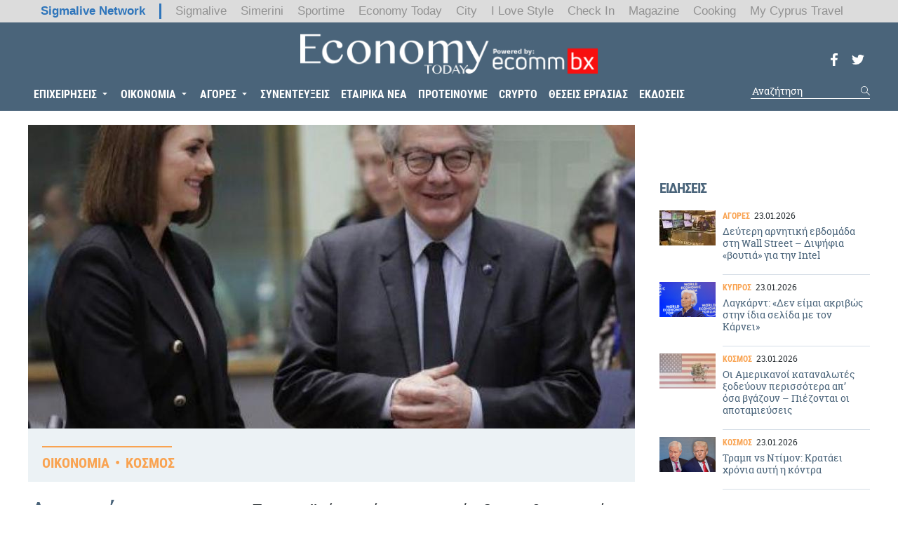

--- FILE ---
content_type: text/html; charset=utf-8
request_url: https://economytoday.sigmalive.com/oikonomia/kosmos/56262_antimetopi-me-tis-amerikanikes-epidotiseis-i-eyropi
body_size: 13919
content:
<!DOCTYPE html>
<html lang="en" dir="ltr">
<head profile="http://www.w3.org/1999/xhtml/vocab">
  <meta http-equiv="Content-Type" content="text/html; charset=utf-8" />
<meta name="description" content="Ευρωπαϊκό ταμείο για υποστήριξη της βιομηχανίας ζήτησε Ευρωπαίος Επίτροπος" />
<script type="application/ld+json">{"@type":"WebSite","@context":"http:\/\/schema.org","name":"Economy Today","url":"https:\/\/economytoday.sigmalive.com\/","potentialAction":{"@type":"SearchAction","target":"https:\/\/economytoday.sigmalive.com\/search\/{search_keyword}","query-input":"required name=search_keyword"}}</script><script data-schema="Organization" type="application/ld+json">{"@type":"Organization","@context":"http:\/\/schema.org","name":"Economy Today","url":"https:\/\/economytoday.sigmalive.com\/","logo":"https:\/\/economytoday.sigmalive.com\/sites\/default\/files\/economyecommfinal1.png","sameAs":["https:\/\/www.facebook.com\/economytodaycy\/","https:\/\/twitter.com\/EconomyTodayCY",null,""]}</script><meta name="publish-date" content="2022-12-04" />
<script type="application/ld+json">{"@context":"http:\/\/schema.org","@type":"NewsArticle","mainEntityOfPage":{"@type":"WebPage","@id":"https:\/\/google.com\/article"},"headline":"\u0391\u03bd\u03c4\u03b9\u03bc\u03ad\u03c4\u03c9\u03c0\u03b7 \u03bc\u03b5 \u03c4\u03b9\u03c2 \u03b1\u03bc\u03b5\u03c1\u03b9\u03ba\u03b1\u03bd\u03b9\u03ba\u03ad\u03c2 \u03b5\u03c0\u03b9\u03b4\u03bf\u03c4\u03ae\u03c3\u03b5\u03b9\u03c2 \u03b7 \u0395\u03c5\u03c1\u03ce\u03c0\u03b7 ","image":{"@type":"ImageObject","url":"https:\/\/economytoday.sigmalive.com\/sites\/default\/files\/styles\/ogimage_thumb\/public\/article\/2022\/12\/04\/epitropos.jpg?itok=PCt7XQwU","width":600,"height":315},"datePublished":"2022-12-04T12:39:20+02:00","dateModified":"2022-12-04T12:39:20+02:00","author":{"@type":"Person","name":"Capital Today Newsroom"},"publisher":{"@type":"Organization","name":"Economy Today","logo":{"@type":"ImageObject","url":"https:\/\/economytoday.sigmalive.com\/sites\/all\/themes\/capital\/images\/logo-sd-60.png","width":183,"height":60}},"description":"\u0395\u03c5\u03c1\u03c9\u03c0\u03b1\u03ca\u03ba\u03cc \u03c4\u03b1\u03bc\u03b5\u03af\u03bf \u03b3\u03b9\u03b1 \u03c5\u03c0\u03bf\u03c3\u03c4\u03ae\u03c1\u03b9\u03be\u03b7 \u03c4\u03b7\u03c2 \u03b2\u03b9\u03bf\u03bc\u03b7\u03c7\u03b1\u03bd\u03af\u03b1\u03c2 \u03b6\u03ae\u03c4\u03b7\u03c3\u03b5 \u0395\u03c5\u03c1\u03c9\u03c0\u03b1\u03af\u03bf\u03c2 \u0395\u03c0\u03af\u03c4\u03c1\u03bf\u03c0\u03bf\u03c2\r\n"}</script><script type="application/ld+json">{"@type":"BreadcrumbList","@context":"http:\/\/schema.org","itemListElement":[{"@type":"ListItem","position":1,"item":{"@id":"https:\/\/economytoday.sigmalive.com\/","name":"Economy Today"}},{"@type":"ListItem","position":2,"item":{"@id":"https:\/\/economytoday.sigmalive.com\/oikonomia","name":"\u039f\u03b9\u03ba\u03bf\u03bd\u03bf\u03bc\u03af\u03b1"}},{"@type":"ListItem","position":3,"item":{"@id":"https:\/\/economytoday.sigmalive.com\/oikonomia\/kosmos","name":"\u039a\u03cc\u03c3\u03bc\u03bf\u03c2"}}]}</script><link rel="canonical" href="/oikonomia/kosmos/56262_antimetopi-me-tis-amerikanikes-epidotiseis-i-eyropi" />
<link rel="shortlink" href="/node/56262" />
<link rel="shortcut icon" href="https://economytoday.sigmalive.com/sites/default/files/faviconet.png" type="image/png" />
<meta name="Generator" content="Drupal 7 (http://drupal.org)" />
<meta property="og:description" content="Ευρωπαϊκό ταμείο για υποστήριξη της βιομηχανίας ζήτησε Ευρωπαίος Επίτροπος" />
<meta property="og:url" content="https://economytoday.sigmalive.com/oikonomia/kosmos/56262_antimetopi-me-tis-amerikanikes-epidotiseis-i-eyropi" />
<meta property="og:type" content="article" />
<meta property="og:title" content="Αντιμέτωπη με τις αμερικανικές επιδοτήσεις η Ευρώπη" />
<meta property="og:image:width" content="1024" />
<meta property="og:image:height" content="512" />
<meta name="twitter:card" content="summary_large_image" />
<meta name="twitter:title" content="Αντιμέτωπη με τις αμερικανικές επιδοτήσεις η Ευρώπη" />
<meta property="og:site_name" content="Economy Today" />
<meta name="twitter:description" content="Ευρωπαϊκό ταμείο για υποστήριξη της βιομηχανίας ζήτησε Ευρωπαίος Επίτροπος" />
<meta property="og:image" content="https://economytoday.sigmalive.com/sites/default/files/styles/ogimage-thumb/public/article/2022/12/04/epitropos.jpg?itok=3odnr3LG" />
  <meta name="google-site-verification" content="BontUUdL2r8XfuRqUY9BQl5AH3_Kk8x0LmyIkmapC_Q" />
  <meta name="msvalidate.01" content="77D05165968066105B61E82B7971D506" />
  <meta name="viewport" content="width=device-width, user-scalable=0, initial-scale=1.0, minimum-scale=1.0, maximum-scale=1.0">
  <title>Αντιμέτωπη με τις αμερικανικές επιδοτήσεις η Ευρώπη  | Economy Today</title>
  <link type="text/css" rel="stylesheet" href="https://economytoday.sigmalive.com/sites/default/files/css/css_ITHjwSeqlWYK44AaooFiK8a-7w4BBq0qjYEZ4iSFz8Y.css" media="all" />
<style type="text/css" media="all">
<!--/*--><![CDATA[/*><!--*/
body.contextual-links-region{position:static;}

/*]]>*/-->
</style>
<link type="text/css" rel="stylesheet" href="https://economytoday.sigmalive.com/sites/default/files/css/css_Sw9YuMDjeXTkldmoIeQq91gMy9rQmAiBU4Ug087ARu4.css" media="all" />
<link type="text/css" rel="stylesheet" href="https://economytoday.sigmalive.com/sites/default/files/css/css_P9wnQ5rFzAQTZJthXz9Pt4foA4Phvp7pbRWdqnr6j_E.css" media="all" />
  <link rel="manifest" href="/manifest.json" />
  <script src="https://cdn.onesignal.com/sdks/OneSignalSDK.js" async=""></script>
  <script>
    var OneSignal = window.OneSignal || [];
    OneSignal.push(function() {
      OneSignal.init({
        appId: "dfabc1e6-aecf-438a-bf7d-dcabfdf4bfc3",
      });
    });
  </script>
  <script type="text/javascript">
    isMobile = false;
    if(/(android|bb\d+|meego).+mobile|avantgo|bada\/|blackberry|blazer|compal|elaine|fennec|hiptop|iemobile|ip(hone|od)|ipad|iris|kindle|Android|Silk|lge |maemo|midp|mmp|netfront|opera m(ob|in)i|palm( os)?|phone|p(ixi|re)\/|plucker|pocket|psp|series(4|6)0|symbian|treo|up\.(browser|link)|vodafone|wap|windows (ce|phone)|xda|xiino/i.test(navigator.userAgent)
      || /1207|6310|6590|3gso|4thp|50[1-6]i|770s|802s|a wa|abac|ac(er|oo|s\-)|ai(ko|rn)|al(av|ca|co)|amoi|an(ex|ny|yw)|aptu|ar(ch|go)|as(te|us)|attw|au(di|\-m|r |s )|avan|be(ck|ll|nq)|bi(lb|rd)|bl(ac|az)|br(e|v)w|bumb|bw\-(n|u)|c55\/|capi|ccwa|cdm\-|cell|chtm|cldc|cmd\-|co(mp|nd)|craw|da(it|ll|ng)|dbte|dc\-s|devi|dica|dmob|do(c|p)o|ds(12|\-d)|el(49|ai)|em(l2|ul)|er(ic|k0)|esl8|ez([4-7]0|os|wa|ze)|fetc|fly(\-|_)|g1 u|g560|gene|gf\-5|g\-mo|go(\.w|od)|gr(ad|un)|haie|hcit|hd\-(m|p|t)|hei\-|hi(pt|ta)|hp( i|ip)|hs\-c|ht(c(\-| |_|a|g|p|s|t)|tp)|hu(aw|tc)|i\-(20|go|ma)|i230|iac( |\-|\/)|ibro|idea|ig01|ikom|im1k|inno|ipaq|iris|ja(t|v)a|jbro|jemu|jigs|kddi|keji|kgt( |\/)|klon|kpt |kwc\-|kyo(c|k)|le(no|xi)|lg( g|\/(k|l|u)|50|54|\-[a-w])|libw|lynx|m1\-w|m3ga|m50\/|ma(te|ui|xo)|mc(01|21|ca)|m\-cr|me(rc|ri)|mi(o8|oa|ts)|mmef|mo(01|02|bi|de|do|t(\-| |o|v)|zz)|mt(50|p1|v )|mwbp|mywa|n10[0-2]|n20[2-3]|n30(0|2)|n50(0|2|5)|n7(0(0|1)|10)|ne((c|m)\-|on|tf|wf|wg|wt)|nok(6|i)|nzph|o2im|op(ti|wv)|oran|owg1|p800|pan(a|d|t)|pdxg|pg(13|\-([1-8]|c))|phil|pire|pl(ay|uc)|pn\-2|po(ck|rt|se)|prox|psio|pt\-g|qa\-a|qc(07|12|21|32|60|\-[2-7]|i\-)|qtek|r380|r600|raks|rim9|ro(ve|zo)|s55\/|sa(ge|ma|mm|ms|ny|va)|sc(01|h\-|oo|p\-)|sdk\/|se(c(\-|0|1)|47|mc|nd|ri)|sgh\-|shar|sie(\-|m)|sk\-0|sl(45|id)|sm(al|ar|b3|it|t5)|so(ft|ny)|sp(01|h\-|v\-|v )|sy(01|mb)|t2(18|50)|t6(00|10|18)|ta(gt|lk)|tcl\-|tdg\-|tel(i|m)|tim\-|t\-mo|to(pl|sh)|ts(70|m\-|m3|m5)|tx\-9|up(\.b|g1|si)|utst|v400|v750|veri|vi(rg|te)|vk(40|5[0-3]|\-v)|vm40|voda|vulc|vx(52|53|60|61|70|80|81|83|85|98)|w3c(\-| )|webc|whit|wi(g |nc|nw)|wmlb|wonu|x700|yas\-|your|zeto|zte\-/i.test(navigator.userAgent.substr(0,4))) {
      isMobile = true;
    }
  </script>
  <script async='async' src='https://www.googletagservices.com/tag/js/gpt.js'></script>
  <script>
    var googletag = googletag || {};
    googletag.cmd = googletag.cmd || [];

    googletag.cmd.push(function() {
      mapping_header_leaderboard = googletag.sizeMapping().
      addSize([0, 0], []).
      addSize([340, 200], [ [320, 50] ]).
      addSize([480, 200], [ [300, 250], [320, 50] ]).
      addSize([748, 200], [ [728, 90] ]).
      build();
      mapping_header_top = googletag.sizeMapping().
      addSize([0, 0], []).
      addSize([340, 200], [ [320, 50] ]).
      addSize([480, 200], [ [300, 250], [320, 50] ]).
      addSize([748, 200], [ [728, 90] ]).
      build();
      mapping_content_leaderboard = googletag.sizeMapping().
      addSize([0, 0], []).
      addSize([1040, 200], [245, 90]).
      build();
      mapping_skin = googletag.sizeMapping().
      addSize([0, 0], []).
      addSize([1280, 200], [1, 1]).
      build();

      skinSlot = googletag.defineSlot('/9520043/economy_today/economy_today_skins', [1, 1], 'div-gpt-ad-1611564154437-0')
        .defineSizeMapping(mapping_skin)
        .addService(googletag.pubads());
      googletag.defineSlot('/9520043/economy_today/economy_today_takeover', [1, 1], 'div-gpt-ad-1631209865053-0')
        .addService(googletag.pubads());
      catfish = googletag.defineSlot('/9520043/economy_today/economy_today_catfish', [300, 100], 'div-gpt-ad-1611396066567-0')
        .addService(googletag.pubads());
      googletag.defineSlot('/9520043/economy_today/economy_today_small_leaderboard', [245, 90], 'div-gpt-ad-1611564202875-0')
        .addService(googletag.pubads());

              googletag.defineSlot('/9520043/economy_today/economy_today_sidebar_a', [[300, 250], [300, 600]], 'div-gpt-ad-1630939732506-0')
          .addService(googletag.pubads());
        googletag.defineSlot('/9520043/economy_today/economy_today_sidebar_b', [[300, 250], [300, 600]], 'div-gpt-ad-1630939774989-0')
          .addService(googletag.pubads());
        googletag.defineSlot('/9520043/economy_today/economy_today_sidebar_c', [[300, 250], [300, 600]], 'div-gpt-ad-1630939682992-0')
          .addService(googletag.pubads());
      
      googletag.defineSlot('/9520043/economy_today/economy_today_top_leaderboard', [[300, 250], [728, 90], [320, 50]], 'div-gpt-ad-1611564646132-0')
        .defineSizeMapping(mapping_header_leaderboard)
        .addService(googletag.pubads());
      googletag.defineSlot('/9520043/economy_today/economy_today_sponsor_title', [240, 52], 'div-gpt-ad-1611564555968-0')
        .addService(googletag.pubads());

      googletag.defineSlot('/9520043/economy_today/economy_today_inside_menu_banner', [120, 60], 'div-gpt-ad-1611396180992-0')
        .addService(googletag.pubads());

                  googletag.defineSlot('/9520043/economy_today/economy_today_in_article', [300, 250], 'div-gpt-ad-1611396119932-0')
        .addService(googletag.pubads());
                  googletag.pubads().enableSingleRequest();
      googletag.pubads().collapseEmptyDivs(true);
      googletag.pubads().enableVideoAds();
      googletag.companionAds().setRefreshUnfilledSlots(true);

                  googletag.pubads().setTargeting('nid', ["56262"]);
            googletag.pubads().setTargeting('category', ["oikonomia","kosmos"]);
      
      googletag.pubads().disableInitialLoad();
      googletag.enableServices();

      googletag.pubads().addEventListener('slotRenderEnded', function(event) {
        if (event.slot === catfish && !event.isEmpty) {
          document.getElementById('js-catfish').className += ' catfish--active';
        }
      });
    });
  </script>
</head>
<body class="html not-front not-logged-in no-sidebars page-node page-node- page-node-56262 node-type-article" >
  <div id="div-gpt-ad-1611564154437-0" class="adv">
    <script>
      googletag.cmd.push(function() {
        googletag.display("div-gpt-ad-1611564154437-0");
      });
    </script>
  </div>
  <div id="div-gpt-ad-1631209865053-0" class="adv">
    <script>
      googletag.cmd.push(function() {
        googletag.display("div-gpt-ad-1631209865053-0");
      });
    </script>
  </div>
  <noscript><iframe src="https://www.googletagmanager.com/ns.html?id=GTM-WX8JML" height="0" width="0" style="display:none;visibility:hidden"></iframe></noscript>  <div id="page" class="page"> <header> <section class="header__top"><div class="network-strip network-bottom"><div class="main--centered network-top"><div class="network-strip-network-text"> <a href="http://www.sigmalivenetwork.com" target="_blank">Sigmalive Network</a></div><div class="network-strip-item-text"> <a href="http://www.sigmalive.com/" target="_blank">Sigmalive</a></div><div class="network-strip-item-text"> <a href="http://simerini.sigmalive.com/" target="_blank">Simerini</a></div><div class="network-strip-item-text"> <a href="http://sportime.sigmalive.com" target="_blank">Sportime</a></div><div class="network-strip-item-text"> <a href="https://economytoday.sigmalive.com" target="_blank">Economy Today</a></div><div class="network-strip-item-text"> <a href="http://city.sigmalive.com" target="_blank">City</a></div><div class="network-strip-item-text"> <a href="https://www.ilovestyle.com" target="_blank">I Love Style</a></div><div class="network-strip-item-text"> <a href="https://www.checkincyprus.com" target="_blank">Check In</a></div><div class="network-strip-item-text"> <a href="http://mag.sigmalive.com" target="_blank">Magazine</a></div><div class="network-strip-item-text"> <a href="http://cooking.sigmalive.com" target="_blank">Cooking</a></div><div class="network-strip-item-text"> <a href="https://mycyprustravel.com" target="_blank">My Cyprus Travel</a></div><div class="clear_both"></div></div></div> </section> <section class="header__ads"><div class="container"><div id="div-gpt-ad-1611564646132-0" class="adv">
<script>
googletag.cmd.push(function() {
googletag.display("div-gpt-ad-1611564646132-0");
});
</script>
</div><div id="div-gpt-ad-1611564202875-0" class="adv">
<script>
googletag.cmd.push(function() {
googletag.display("div-gpt-ad-1611564202875-0");
});
</script>
</div></div> </section> <section class="header__main"><div class="container clearfix"><div class="logo"> <a href="/" rel="home"><img src="/sites/all/themes/capital/images/economyecommfinal.png" alt="Economy Today"></a></div><ul class="social-media social-media--header"><li class="social-media__item"> <a href="https://www.facebook.com/economytodaycy/" target="_blank"> <svg> <use xlink:href="/sites/all/themes/capital/images/sprite.svg#facebook"></use> </svg> </a></li><li class="social-media__item"> <a href="https://twitter.com/EconomyTodayCY" target="_blank"> <svg> <use xlink:href="/sites/all/themes/capital/images/sprite.svg#twitter"></use> </svg> </a></li></ul> <nav><ul class="main-menu"><li class="epixeirhseis expanded first"><a href="/epiheiriseis">ΕΠΙΧΕΙΡΗΣΕΙΣ</a><span class="submenu-trigger"><svg><use xlink:href="/sites/all/themes/capital/images/sprite.svg#arrow"></use></svg></span><ul class="epixeirhseis"><li class="banking first"><a href="/epiheiriseis/banking">BANKING</a></li><li class="emporio"><a href="/epiheiriseis/emporio">ΕΜΠΟΡΙΟ</a></li><li class="yphresies"><a href="/epiheiriseis/ypiresies">ΥΠΗΡΕΣΙΕΣ</a></li><li class="real_estate"><a href="/epiheiriseis/real-estate">REAL ESTATE</a></li><li class="toyrismos"><a href="/epiheiriseis/toyrismos">ΤΟΥΡΙΣΜΟΣ</a></li><li class="diafhmish"><a href="/epiheiriseis/diafimisi">ΔΙΑΦΗΜΙΣΗ</a></li><li class="energeia"><a href="/epiheiriseis/energeia">ΕΝΕΡΓΕΙΑ</a></li><li class="tech"><a href="/epiheiriseis/tech">TECH</a></li><li class="marketing"><a href="/epiheiriseis/marketing">MARKETING</a></li><li class="market_news last"><a href="/market-news">MARKET NEWS</a></li></ul></li><li class="oikonomia expanded"><a href="/oikonomia">ΟΙΚΟΝΟΜΙΑ</a><span class="submenu-trigger"><svg><use xlink:href="/sites/all/themes/capital/images/sprite.svg#arrow"></use></svg></span><ul class="oikonomia"><li class="kypros first"><a href="/oikonomia/kypros">ΚΥΠΡΟΣ</a></li><li class="ellada"><a href="/oikonomia/ellada">ΕΛΛΑΔΑ</a></li><li class="kosmos"><a href="/oikonomia/kosmos">ΚΟΣΜΟΣ</a></li><li class="last"><div id='div-gpt-ad-1611396180992-0' style='height:60px; width:120px;'>
<script> googletag.cmd.push(function() { googletag.display('div-gpt-ad-1611396180992-0'); }); </script>
</div></li></ul></li><li class="agores expanded"><a href="/agores">ΑΓΟΡΕΣ</a><span class="submenu-trigger"><svg><use xlink:href="/sites/all/themes/capital/images/sprite.svg#arrow"></use></svg></span><ul class="agores"><li class="xak first"><a href="/agores/hak">ΧΑΚ</a></li><li class="xa"><a href="/agores/ha">ΧΑ</a></li><li class="emporeymata last"><a href="/agores/emporeymata">ΕΜΠΟΡΕΥΜΑΤΑ</a></li></ul></li><li class="synenteyjeis"><a href="/synenteyxeis">ΣΥΝΕΝΤΕΥΞΕΙΣ</a></li><li class="etairika_nea"><a href="/etairika-nea">ΕΤΑΙΡΙΚΑ ΝΕΑ</a></li><li class="proteinoyme"><a href="/proteinoyme">ΠΡΟΤΕΙΝΟΥΜΕ</a></li><li class="crypto"><a href="/crypto">CRYPTO</a></li><li class="ueseis_ergasias"><a href="/epiheiriseis/theseis-ergasias">ΘΕΣΕΙΣ ΕΡΓΑΣΙΑΣ</a></li><li class="ekdoseis last"><a href="https://economytoday-online.sigmalive.com/">ΕΚΔΟΣΕΙΣ</a></li></ul><div class="extended-menu"> <span class="trigger-menu"> <svg class="burger open"> <use xlink:href="/sites/all/themes/capital/images/sprite.svg#burger"></use> </svg> <svg class="close"> <use xlink:href="/sites/all/themes/capital/images/sprite.svg#close"></use> </svg> </span><ul class="main-menu"><li class="epixeirhseis expanded first"><a href="/epiheiriseis">ΕΠΙΧΕΙΡΗΣΕΙΣ</a><span class="submenu-trigger"><svg><use xlink:href="/sites/all/themes/capital/images/sprite.svg#arrow"></use></svg></span><ul class="epixeirhseis"><li class="banking first"><a href="/epiheiriseis/banking">BANKING</a></li><li class="emporio"><a href="/epiheiriseis/emporio">ΕΜΠΟΡΙΟ</a></li><li class="yphresies"><a href="/epiheiriseis/ypiresies">ΥΠΗΡΕΣΙΕΣ</a></li><li class="real_estate"><a href="/epiheiriseis/real-estate">REAL ESTATE</a></li><li class="toyrismos"><a href="/epiheiriseis/toyrismos">ΤΟΥΡΙΣΜΟΣ</a></li><li class="diafhmish"><a href="/epiheiriseis/diafimisi">ΔΙΑΦΗΜΙΣΗ</a></li><li class="energeia"><a href="/epiheiriseis/energeia">ΕΝΕΡΓΕΙΑ</a></li><li class="tech"><a href="/epiheiriseis/tech">TECH</a></li><li class="marketing"><a href="/epiheiriseis/marketing">MARKETING</a></li><li class="market_news last"><a href="/market-news">MARKET NEWS</a></li></ul></li><li class="oikonomia expanded"><a href="/oikonomia">ΟΙΚΟΝΟΜΙΑ</a><span class="submenu-trigger"><svg><use xlink:href="/sites/all/themes/capital/images/sprite.svg#arrow"></use></svg></span><ul class="oikonomia"><li class="kypros first"><a href="/oikonomia/kypros">ΚΥΠΡΟΣ</a></li><li class="ellada"><a href="/oikonomia/ellada">ΕΛΛΑΔΑ</a></li><li class="kosmos"><a href="/oikonomia/kosmos">ΚΟΣΜΟΣ</a></li><li class="last"><div id='div-gpt-ad-1611396180992-0' style='height:60px; width:120px;'>
<script> googletag.cmd.push(function() { googletag.display('div-gpt-ad-1611396180992-0'); }); </script>
</div></li></ul></li><li class="agores expanded"><a href="/agores">ΑΓΟΡΕΣ</a><span class="submenu-trigger"><svg><use xlink:href="/sites/all/themes/capital/images/sprite.svg#arrow"></use></svg></span><ul class="agores"><li class="xak first"><a href="/agores/hak">ΧΑΚ</a></li><li class="xa"><a href="/agores/ha">ΧΑ</a></li><li class="emporeymata last"><a href="/agores/emporeymata">ΕΜΠΟΡΕΥΜΑΤΑ</a></li></ul></li><li class="synenteyjeis"><a href="/synenteyxeis">ΣΥΝΕΝΤΕΥΞΕΙΣ</a></li><li class="etairika_nea"><a href="/etairika-nea">ΕΤΑΙΡΙΚΑ ΝΕΑ</a></li><li class="proteinoyme"><a href="/proteinoyme">ΠΡΟΤΕΙΝΟΥΜΕ</a></li><li class="crypto"><a href="/crypto">CRYPTO</a></li><li class="ueseis_ergasias"><a href="/epiheiriseis/theseis-ergasias">ΘΕΣΕΙΣ ΕΡΓΑΣΙΑΣ</a></li><li class="ekdoseis last"><a href="https://economytoday-online.sigmalive.com/">ΕΚΔΟΣΕΙΣ</a></li></ul></div> </nav><div class="header__search-box"><form action="/oikonomia/kosmos/56262_antimetopi-me-tis-amerikanikes-epidotiseis-i-eyropi" method="post" id="xhook-search-box" accept-charset="UTF-8"><div><div class="form-item form-type-textfield form-item-xhook-search-box"> <input placeholder="Αναζήτηση" type="text" id="edit-xhook-search-box--2" name="xhook_search_box" value="" size="15" maxlength="128" class="form-text" /></div><input type="hidden" name="form_build_id" value="form-0KFvKu5HSkJtFioy613V0cvhmc4_fhHI5ohnOgZ07-M" /><input type="hidden" name="form_id" value="xhook_search_box" /><div class="form-actions form-wrapper" id="edit-actions"><div class="search-submit"><input type="submit" id="edit-submit" name="op" value="Search" class="form-submit" /><svg><use xlink:href="/sites/all/themes/capital/images/sprite.svg#search"></use></svg></div></div></div></form></div></div> </section></header> <main class="container"> <article class="article js-infinite main-full" data-nid="56262"> <section class="main__full"> <section class="main__content"> <section class="article__top"><div class="article__cover"><div class="image-thumb"><img typeof="foaf:Image" src="https://economytoday.sigmalive.com/sites/default/files/styles/default/public/article/2022/12/04/epitropos.jpg?itok=gx50dbx2" alt="" title="" /></div></div><div class="article__categories"><ul><li><a href="/oikonomia">ΟΙΚΟΝΟΜΙΑ</a></li><li><a href="/oikonomia/kosmos">ΚΟΣΜΟΣ</a></li></ul></div> </section> <section class="article__middle"><h1 class="article__title">Αντιμέτωπη με τις αμερικανικές επιδοτήσεις η Ευρώπη</h1><div class="article__summary"> Ευρωπαϊκό ταμείο για υποστήριξη της βιομηχανίας ζήτησε Ευρωπαίος Επίτροπος</div> </section> <section class="article__body"><div id="div-gpt-ad-1611396119932-0" class="article__adv adv">
<script>
googletag.cmd.push(function() {
googletag.display("div-gpt-ad-1611396119932-0");
});
</script>
</div><div class="field field-name-body field-type-text-with-summary field-label-hidden"><div class="field-items"><div class="field-item even" property="content:encoded"><p>Ο Ευρωπαίος Επίτροπος αρμόδιος για την εσωτερική αγορά Τιερί Μπρετόν ζήτησε τη δημιουργία ευρωπαϊκού ταμείου για να «υποστηριχθούν βιομηχανικά σχέδια», ώστε να αντιμετωπιστεί ο νόμος για τη μείωση του πληθωρισμού (Inflation Reduction Act, IRA) που υιοθετήθηκε στις ΗΠΑ κι επικρίθηκε από τον Γάλλο Πρόεδρο Εμανουέλ Μακρόν κατά την επίσκεψή του στη χώρα.</p><p>Η Ευρωπαϊκή Ένωση δεν κρύβει την ανησυχία της εδώ και μήνες για τις συνέπειες που θα έχουν οι δαπάνες ύψους $420 δισεκατομμυρίων της κυβέρνησης του Προέδρου Τζο Μπάιντεν, που είναι αφιερωμένες στο περιβάλλον κι εγκρίθηκαν τον Αύγουστο. Ο συγκεκριμένος νόμος βρέθηκε στην καρδιά της επίσημης επίσκεψης του κ. Μακρόν στην άλλη πλευρά του Ατλαντικού.</p><p>Προβλέπει μεταξύ άλλων μεταρρυθμίσεις που θα ευνοήσουν εταιρείες εγκατεστημένες στις ΗΠΑ, ιδίως στους τομείς-κλειδιά των ηλεκτρικών αυτοκινήτων, των μπαταριών, της τεχνολογίας, της ενέργειας από ανανεώσιμες πηγές, του υδρογόνου.</p><p>Συνεπάγεται «στρεβλώσεις του ανταγωνισμού σε βάρος των εταιρειών της ΕΕ», στηλίτευσε ο Τιερί Μπρετόν σε συνέντευξή του που δημοσιεύει σήμερα η Journal du Dimanche. Ο κ. Μπρετόν απείλησε τον Νοέμβριο να «πάει στον Παγκόσμιο Οργανισμό Εμπορίου (ΠΟΕ)» για να παρουσιάσει τα επιχειρήματα των Βρυξελλών.</p><p>«Έχει δημιουργηθεί ομάδα εργασίας με αντιπροσώπους του Λευκού Οίκου και της Ευρωπαϊκής Επιτροπής», διευκρίνισε.</p><p>Ο Εμανουέλ Μακρόν είπε την Παρασκευή ότι θα ήθελε το ζήτημα των «απαλλαγών» που ζητεί από τις ΗΠΑ για τις ευρωπαϊκές βιομηχανίες να έχει «ρυθμιστεί» μέσα στο πρώτο τρίμηνο του 2023, αφού χαρακτήρισε την προηγουμένη «υπερβολικά επιθετικά» κάποια από τα αμερικανικά μέτρα. Ο αμερικανός πρόεδρος δήλωσε διατεθειμένος να διορθώσει τα «ελαττώματα» του νόμου αυτού, που όμως υπερασπίζεται με νύχια και με δόντια.</p><p>«Μετά τα ανοίγματα που εξασφαλίστηκαν στην Ουάσιγκτον από τον πρόεδρο (της Γαλλίας Μακρόν), είμαι πεπεισμένος (ότι) οι προσπάθειες της Ευρωπαϊκής Ένωσης θα φέρουν τους καρπούς τους. Ταχύτερα από ό,τι νομίζαμε, ελπίζω. Ίσως τις αμέσως προσεχείς ημέρες», είπε ο κ. Μπρετόν στη JDD.</p><p>Ο Επίτροπος υπογράμμισε την ανάγκη η Ευρώπη να βελτιώσει την ελκυστικότητα και την ανταγωνιστικότητά της, δίνοντας έμφαση «στην τεχνολογία και στους στρατηγικούς τομείς για την επιτυχία της οικολογικής μετάβασης», ιδίως στην αιολική ενέργεια, στην ηλιακή ενέργεια και στα ηλεκτρικά δίκτυα, αναπροσαρμόζοντας το «πολύ βαρύ» ρυθμιστικό πλαίσιο.</p><p>Μπροστά στην ενεργειακή κρίση, τον αμερικανικό ανταγωνισμό και την οικονομική πολιτική της Κίνας, πρότεινε να δημιουργηθεί «ευρωπαϊκό ταμείο» για να υποστηρίξει «βιομηχανικά σχέδια» και να υπάρξει «συντονισμός» των εθνικών σχεδίων.</p><p>Τονίζοντας τους διαφορετικούς όρους όσον αφορά την έκδοση χρέους ανά κράτος μέλος, ο κ. Μπρετόν είπε ακόμη πως «πρέπει αναμφίβολα να προβλέψουμε χρηματοδότηση περί το 2% του ΑΕΠ της ΕΕ, δηλαδή περίπου 350 δισεκατομμύρια ευρώ».</p><p>ΚΥΠΕ ΑΠΕ<br /> </p><p><a href="/oikonomia/kosmos/56259_disekatommyrioyhoi-ta-3-mystika-ton-kroison-ti-kanoyn-diaforetika" target="_blank" rel="nofollow">ΔΙΑΒΑΣΤΕ ΕΠΙΣΗΣ: Δισεκατομμυριούχοι: Τα 3 «μυστικά» των κροίσων- Τι κάνουν διαφορετικά</a></p></div></div></div> </section> <section class="article__bottom"> <time class="article__date">04.12.2022</time> </section><ul class="article__share"><li><a href="http://www.facebook.com/sharer.php?u=https://economytoday.sigmalive.com/oikonomia/kosmos/56262_antimetopi-me-tis-amerikanikes-epidotiseis-i-eyropi"><svg><use xlink:href="/sites/all/themes/capital/images/sprite.svg#facebook"></use></svg></a></li><li><a href="http://twitter.com/share?text=Αντιμέτωπη με τις αμερικανικές επιδοτήσεις η Ευρώπη &amp;url=https://economytoday.sigmalive.com/oikonomia/kosmos/56262_antimetopi-me-tis-amerikanikes-epidotiseis-i-eyropi"><svg><use xlink:href="/sites/all/themes/capital/images/sprite.svg#twitter"></use></svg></a></li><li><a href="https://www.linkedin.com/shareArticle?mini=true&amp;url=https://economytoday.sigmalive.com/oikonomia/kosmos/56262_antimetopi-me-tis-amerikanikes-epidotiseis-i-eyropi&amp;title=Αντιμέτωπη με τις αμερικανικές επιδοτήσεις η Ευρώπη "><svg><use xlink:href="/sites/all/themes/capital/images/sprite.svg#linkedin"></use></svg></a></li><li><a href="mailto:?subject=Αντιμέτωπη με τις αμερικανικές επιδοτήσεις η Ευρώπη &amp;body=https://economytoday.sigmalive.com/oikonomia/kosmos/56262_antimetopi-me-tis-amerikanikes-epidotiseis-i-eyropi"><svg><use xlink:href="/sites/all/themes/capital/images/sprite.svg#mail"></use></svg></a></li></ul> </section> <aside><div><div id="div-gpt-ad-1630939732506-0" class="adv">
<script>
if (!isMobile) {
googletag.cmd.push(function() {
googletag.display("div-gpt-ad-1630939732506-0");
});
}
</script>
</div></div><div class="latest-news"><h3 class="block-title--capitalized block-title">Ειδησεις</h3><div class="small-teaser"> <article class="small-teaser__article"><div class="small-teaser__image"><div class="image-thumb"><img typeof="foaf:Image" src="https://economytoday.sigmalive.com/sites/default/files/styles/mini-teaser/public/article/2026/01/23/nyse.jpg?itok=4Y_ySJ1h" width="80" height="50" alt="" title="" /></div></div><div class="small-teaser__info"><div class="small-teaser__cat"> ΑΓΟΡΕΣ</div> <time class="small-teaser__date">23.01.2026</time></div><div class="small-teaser__title">Δεύτερη αρνητική εβδομάδα στη Wall Street – Διψήφια «βουτιά» για την Intel</div> <a href="/agores/121702_deyteri-arnitiki-evdomada-sti-wall-street-dipsifia-voytia-gia-tin-intel" class="full-link">Δεύτερη αρνητική εβδομάδα στη Wall Street – Διψήφια «βουτιά» για την Intel</a> </article> <article class="small-teaser__article"><div class="small-teaser__image"><div class="image-thumb"><img typeof="foaf:Image" src="https://economytoday.sigmalive.com/sites/default/files/styles/mini-teaser/public/article/2026/01/23/ot_davos26_lagarde_3-1024x682.png?itok=HXiLPsvw" width="80" height="50" alt="" title="" /></div></div><div class="small-teaser__info"><div class="small-teaser__cat"> ΚΥΠΡΟΣ</div> <time class="small-teaser__date">23.01.2026</time></div><div class="small-teaser__title">Λαγκάρντ: «Δεν είμαι ακριβώς στην ίδια σελίδα με τον Κάρνει»</div> <a href="/oikonomia/kypros/121696_lagkarnt-den-eimai-akrivos-stin-idia-selida-me-ton-karnei" class="full-link">Λαγκάρντ: «Δεν είμαι ακριβώς στην ίδια σελίδα με τον Κάρνει»</a> </article> <article class="small-teaser__article"><div class="small-teaser__image"><div class="image-thumb"><img typeof="foaf:Image" src="https://economytoday.sigmalive.com/sites/default/files/styles/mini-teaser/public/article/2026/01/23/us-consumers.jpg?itok=mMSRMpvG" width="80" height="50" alt="" title="" /></div></div><div class="small-teaser__info"><div class="small-teaser__cat"> ΚΟΣΜΟΣ</div> <time class="small-teaser__date">23.01.2026</time></div><div class="small-teaser__title">Οι Αμερικανοί καταναλωτές ξοδεύουν περισσότερα απ’ όσα βγάζουν – Πιέζονται οι αποταμιεύσεις</div> <a href="/oikonomia/kosmos/121694_oi-amerikanoi-katanalotes-xodeyoyn-perissotera-ap-osa-vgazoyn-piezontai-oi" class="full-link">Οι Αμερικανοί καταναλωτές ξοδεύουν περισσότερα απ’ όσα βγάζουν – Πιέζονται οι αποταμιεύσεις </a> </article> <article class="small-teaser__article"><div class="small-teaser__image"><div class="image-thumb"><img typeof="foaf:Image" src="https://economytoday.sigmalive.com/sites/default/files/styles/mini-teaser/public/article/2026/01/23/ot_dimon_trump-1024x682.png?itok=DMtGYyoE" width="80" height="50" alt="" title="" /></div></div><div class="small-teaser__info"><div class="small-teaser__cat"> ΚΟΣΜΟΣ</div> <time class="small-teaser__date">23.01.2026</time></div><div class="small-teaser__title">Τραμπ vs Ντίμον: Κρατάει χρόνια αυτή η κόντρα</div> <a href="/oikonomia/kosmos/121692_tramp-vs-ntimon-krataei-hronia-ayti-i-kontra" class="full-link">Τραμπ vs Ντίμον: Κρατάει χρόνια αυτή η κόντρα</a> </article> <article class="small-teaser__article"><div class="small-teaser__image"><div class="image-thumb"><img typeof="foaf:Image" src="https://economytoday.sigmalive.com/sites/default/files/styles/mini-teaser/public/article/2026/01/23/zhmies.jpg?itok=-oxDUlzB" width="80" height="50" alt="" title="" /></div></div><div class="small-teaser__info"><div class="small-teaser__cat"> ΚΥΠΡΟΣ</div> <time class="small-teaser__date">23.01.2026</time></div><div class="small-teaser__title">Γ. Λογιστήριο: Έχουν διατεθεί μέχρι στιγμής €17,4 εκ. για στήριξη των πυρόπληκτων περιοχών της Λεμεσού</div> <a href="/oikonomia/kypros/121689_g-logistirio-ehoyn-diatethei-mehri-stigmis-eu174-ek-gia-stirixi-ton" class="full-link">Γ. Λογιστήριο: Έχουν διατεθεί μέχρι στιγμής €17,4 εκ. για στήριξη των πυρόπληκτων περιοχών της Λεμεσού</a> </article> <article class="small-teaser__article"><div class="small-teaser__image"><div class="image-thumb"><img typeof="foaf:Image" src="https://economytoday.sigmalive.com/sites/default/files/styles/mini-teaser/public/article/2026/01/23/screenshot_2025-05-15_143436.png?itok=PJvRf17f" width="80" height="50" alt="" title="" /></div></div><div class="small-teaser__info"><div class="small-teaser__cat"> ΕΝΕΡΓΕΙΑ</div> <time class="small-teaser__date">23.01.2026</time></div><div class="small-teaser__title">Η Κύπρος μείωσε στο 28,9% τις εκπομπές αερίων του θερμοκηπίου - Στο 34% η ΕΕ</div> <a href="/epiheiriseis/energeia/121687_i-kypros-meiose-sto-289-tis-ekpompes-aerion-toy-thermokipioy-sto-34-i" class="full-link">Η Κύπρος μείωσε στο 28,9% τις εκπομπές αερίων του θερμοκηπίου - Στο 34% η ΕΕ</a> </article> <article class="small-teaser__article"><div class="small-teaser__image"><div class="image-thumb"><img typeof="foaf:Image" src="https://economytoday.sigmalive.com/sites/default/files/styles/mini-teaser/public/article/2026/01/23/bofa23-1.jpg?itok=pJfOUCMp" width="80" height="50" alt="" title="" /></div></div><div class="small-teaser__info"><div class="small-teaser__cat"> ΚΟΣΜΟΣ</div> <time class="small-teaser__date">23.01.2026</time></div><div class="small-teaser__title">BofA: Το επενδυτικό κλίμα είναι στο καλύτερο σημείο από το 2021</div> <a href="/oikonomia/kosmos/121685_bofa-ependytiko-klima-einai-sto-kalytero-simeio-apo-2021" class="full-link">BofA: Το επενδυτικό κλίμα είναι στο καλύτερο σημείο από το 2021 </a> </article> <article class="small-teaser__article"><div class="small-teaser__image"><div class="image-thumb"><img typeof="foaf:Image" src="https://economytoday.sigmalive.com/sites/default/files/styles/mini-teaser/public/article/2026/01/23/31324988.jpg?itok=SJ9zreK1" width="80" height="50" alt="" title="" /></div></div><div class="small-teaser__info"><div class="small-teaser__cat"> ΚΟΣΜΟΣ</div> <time class="small-teaser__date">23.01.2026</time></div><div class="small-teaser__title">Ντόναλντ Τραμπ: Ποιους έβαλε στο στόχαστρο ο Αμερικανός πρόεδρος στο Νταβός</div> <a href="/oikonomia/kosmos/121682_ntonalnt-tramp-poioys-evale-sto-stohastro-o-amerikanos-proedros-sto-ntavos" class="full-link">Ντόναλντ Τραμπ: Ποιους έβαλε στο στόχαστρο ο Αμερικανός πρόεδρος στο Νταβός</a> </article> <article class="small-teaser__article"><div class="small-teaser__image"><div class="image-thumb"><img typeof="foaf:Image" src="https://economytoday.sigmalive.com/sites/default/files/styles/mini-teaser/public/article/2026/01/23/929f0485-9700-48e1-bbe9-e3eeb987db10.width-750.png?itok=mte5Bo7t" width="80" height="50" alt="" title="" /></div></div><div class="small-teaser__info"><div class="small-teaser__cat"> ΚΥΠΡΟΣ</div> <time class="small-teaser__date">23.01.2026</time></div><div class="small-teaser__title">Wizz Air: Η πρώτη Ακαδημία Πιλότων στην Κύπρο</div> <a href="/oikonomia/kypros/121681_wizz-air-i-proti-akadimia-piloton-stin-kypro" class="full-link">Wizz Air: Η πρώτη Ακαδημία Πιλότων στην Κύπρο </a> </article> <article class="small-teaser__article"><div class="small-teaser__image"><div class="image-thumb"><img typeof="foaf:Image" src="https://economytoday.sigmalive.com/sites/default/files/styles/mini-teaser/public/article/2026/01/23/scope.jpg?itok=o4_kuEdN" width="80" height="50" alt="" title="" /></div></div><div class="small-teaser__info"><div class="small-teaser__cat"> ΚΟΣΜΟΣ</div> <time class="small-teaser__date">23.01.2026</time></div><div class="small-teaser__title">Scope: «Καμπανάκι» για τα outlook ΗΠΑ και Ευρώπης</div> <a href="/oikonomia/kosmos/121678_scope-kampanaki-gia-ta-outlook-ipa-kai-eyropis" class="full-link">Scope: «Καμπανάκι» για τα outlook ΗΠΑ και Ευρώπης</a> </article> <article class="small-teaser__article"><div class="small-teaser__image"><div class="image-thumb"><img typeof="foaf:Image" src="https://economytoday.sigmalive.com/sites/default/files/styles/mini-teaser/public/article/2026/01/23/trump15-1024x682.jpg?itok=onA3caeB" width="80" height="50" alt="" title="" /></div></div><div class="small-teaser__info"><div class="small-teaser__cat"> ΚΟΣΜΟΣ</div> <time class="small-teaser__date">23.01.2026</time></div><div class="small-teaser__title">Τραμπ κατά Ιράν: Τι μπορεί να σημάνει μια πιθανή νέα επίθεση για τις τιμές του πετρελαίου</div> <a href="/oikonomia/kosmos/121675_tramp-kata-iran-ti-mporei-na-simanei-mia-pithani-nea-epithesi-gia-tis-times" class="full-link">Τραμπ κατά Ιράν: Τι μπορεί να σημάνει μια πιθανή νέα επίθεση για τις τιμές του πετρελαίου</a> </article> <article class="small-teaser__article"><div class="small-teaser__image"><div class="image-thumb"><img typeof="foaf:Image" src="https://economytoday.sigmalive.com/sites/default/files/styles/mini-teaser/public/article/2026/01/23/shell-1024x592-1.jpg?itok=Kx5TMhSq" width="80" height="50" alt="" title="" /></div></div><div class="small-teaser__info"><div class="small-teaser__cat"> ΚΟΣΜΟΣ</div> <time class="small-teaser__date">23.01.2026</time></div><div class="small-teaser__title">Shell: Εξετάζει αποχώρηση από σχιστολιθικό κοίτασμα της Αργεντινής</div> <a href="/oikonomia/kosmos/121672_shell-exetazei-apohorisi-apo-shistolithiko-koitasma-tis-argentinis" class="full-link">Shell: Εξετάζει αποχώρηση από σχιστολιθικό κοίτασμα της Αργεντινής</a> </article> <article class="small-teaser__article"><div class="small-teaser__image"><div class="image-thumb"><img typeof="foaf:Image" src="https://economytoday.sigmalive.com/sites/default/files/styles/mini-teaser/public/article/2026/01/23/fysiko-aerio-afp1-1280x853.jpg?itok=413xXZdA" width="80" height="50" alt="" title="" /></div></div><div class="small-teaser__info"><div class="small-teaser__cat"> ΕΝΕΡΓΕΙΑ</div> <time class="small-teaser__date">23.01.2026</time></div><div class="small-teaser__title">Φυσικό αέριο: Η Ευρώπη αντλεί τα αποθέματα με τον ταχύτερο ρυθμό πενταετίας</div> <a href="/epiheiriseis/energeia/121669_fysiko-aerio-i-eyropi-antlei-ta-apothemata-me-ton-tahytero-rythmo" class="full-link">Φυσικό αέριο: Η Ευρώπη αντλεί τα αποθέματα με τον ταχύτερο ρυθμό πενταετίας</a> </article> <article class="small-teaser__article"><div class="small-teaser__image"><div class="image-thumb"><img typeof="foaf:Image" src="https://economytoday.sigmalive.com/sites/default/files/styles/mini-teaser/public/article/2026/01/23/istock-gold-bars.jpg?itok=3Az14Mcw" width="80" height="50" alt="" title="" /></div></div><div class="small-teaser__info"><div class="small-teaser__cat"> ΚΟΣΜΟΣ</div> <time class="small-teaser__date">23.01.2026</time></div><div class="small-teaser__title">Γερμανία: Πληθαίνουν οι φωνές για τον επαναπατρισμό του χρυσού</div> <a href="/oikonomia/kosmos/121667_germania-plithainoyn-oi-fones-gia-ton-epanapatrismo-toy-hrysoy" class="full-link">Γερμανία: Πληθαίνουν οι φωνές για τον επαναπατρισμό του χρυσού</a> </article> <article class="small-teaser__article"><div class="small-teaser__image"><div class="image-thumb"><img typeof="foaf:Image" src="https://economytoday.sigmalive.com/sites/default/files/styles/mini-teaser/public/article/2026/01/23/trump-davos.jpg?itok=conLnAPR" width="80" height="50" alt="" title="" /></div></div><div class="small-teaser__info"><div class="small-teaser__cat"> ΚΟΣΜΟΣ</div> <time class="small-teaser__date">23.01.2026</time></div><div class="small-teaser__title">Πότε και πού θα ξεσπάσει η επόμενη κρίση ΗΠΑ - Ευρώπης;</div> <a href="/oikonomia/kosmos/121664_pote-kai-poy-tha-xespasei-i-epomeni-krisi-ipa-eyropis" class="full-link">Πότε και πού θα ξεσπάσει η επόμενη κρίση ΗΠΑ - Ευρώπης;</a> </article> <article class="small-teaser__article"><div class="small-teaser__image"><div class="image-thumb"><img typeof="foaf:Image" src="https://economytoday.sigmalive.com/sites/default/files/styles/mini-teaser/public/article/2026/01/23/bnp-paribas1-2048x1300.jpg?itok=ytmbbr0k" width="80" height="50" alt="" title="" /></div></div><div class="small-teaser__info"><div class="small-teaser__cat"> BLOOMBERG</div> <time class="small-teaser__date">23.01.2026</time></div><div class="small-teaser__title">BNP Paribas: Απολύει 1.200 εργαζόμενους μετά την εξαγορά της Axa IM</div> <a href="/bloomberg/121663_bnp-paribas-apolyei-1200-ergazomenoys-meta-tin-exagora-tis-axa-im" class="full-link">BNP Paribas: Απολύει 1.200 εργαζόμενους μετά την εξαγορά της Axa IM</a> </article> <article class="small-teaser__article"><div class="small-teaser__image"><div class="image-thumb"><img typeof="foaf:Image" src="https://economytoday.sigmalive.com/sites/default/files/styles/mini-teaser/public/article/2026/01/23/stocks-23.jpg?itok=C8sHOBM4" width="80" height="50" alt="" title="" /></div></div><div class="small-teaser__info"><div class="small-teaser__cat"> ΑΓΟΡΕΣ</div> <time class="small-teaser__date">23.01.2026</time></div><div class="small-teaser__title">Goldman Sachs, UBS, BofA, HSBC «βλέπουν» ισχυρότερο ράλι στις ευρωπαϊκές μετοχές με οδηγό την ανάπτυξη</div> <a href="/agores/121662_goldman-sachs-ubs-bofa-hsbc-vlepoyn-ishyrotero-rali-stis-eyropaikes-metohes-me-odigo" class="full-link">Goldman Sachs, UBS, BofA, HSBC «βλέπουν» ισχυρότερο ράλι στις ευρωπαϊκές μετοχές με οδηγό την ανάπτυξη</a> </article> <article class="small-teaser__article"><div class="small-teaser__image"><div class="image-thumb"><img typeof="foaf:Image" src="https://economytoday.sigmalive.com/sites/default/files/styles/mini-teaser/public/article/2026/01/23/parisi-123rf-1280x853.jpg?itok=NWUv2gsK" width="80" height="50" alt="" title="" /></div></div><div class="small-teaser__info"><div class="small-teaser__cat"> ΚΟΣΜΟΣ</div> <time class="small-teaser__date">23.01.2026</time></div><div class="small-teaser__title">Παρίσι: Πολιτική κρίση και φόροι απειλούν την αγορά πολυτελών ακινήτων</div> <a href="/oikonomia/kosmos/121660_parisi-politiki-krisi-kai-foroi-apeiloyn-tin-agora-polytelon-akiniton" class="full-link">Παρίσι: Πολιτική κρίση και φόροι απειλούν την αγορά πολυτελών ακινήτων</a> </article> <article class="small-teaser__article"><div class="small-teaser__image"><div class="image-thumb"><img typeof="foaf:Image" src="https://economytoday.sigmalive.com/sites/default/files/styles/mini-teaser/public/article/2026/01/23/germany-ekloges-123rf5-1280x853.jpg?itok=qbO10g-i" width="80" height="50" alt="" title="" /></div></div><div class="small-teaser__info"><div class="small-teaser__cat"> ΚΟΣΜΟΣ</div> <time class="small-teaser__date">23.01.2026</time></div><div class="small-teaser__title">Γερμανία: Γκάζι στην επιχειρηματική δραστηριότητα, φρένο στην αγορά εργασίας τον Ιανουάριο</div> <a href="/oikonomia/kosmos/121657_germania-gkazi-stin-epiheirimatiki-drastiriotita-freno-stin-agora-ergasias" class="full-link">Γερμανία: Γκάζι στην επιχειρηματική δραστηριότητα, φρένο στην αγορά εργασίας τον Ιανουάριο</a> </article> <article class="small-teaser__article"><div class="small-teaser__image"><div class="image-thumb"><img typeof="foaf:Image" src="https://economytoday.sigmalive.com/sites/default/files/styles/mini-teaser/public/article/2026/01/23/075_dealmeida-notitle190128_npfsr-1280x853.jpg?itok=hu-luh4d" width="80" height="50" alt="" title="" /></div></div><div class="small-teaser__info"><div class="small-teaser__cat"> ΑΓΟΡΕΣ</div> <time class="small-teaser__date">23.01.2026</time></div><div class="small-teaser__title">Ευρωπαϊκές αγορές: Επιφυλακτικές κινήσεις μετά τις δηλώσεις Ζελένσκι στο Νταβός</div> <a href="/agores/121654_eyropaikes-agores-epifylaktikes-kiniseis-meta-tis-diloseis-zelenski-sto-ntavos" class="full-link">Ευρωπαϊκές αγορές: Επιφυλακτικές κινήσεις μετά τις δηλώσεις Ζελένσκι στο Νταβός </a> </article></div></div><div><div id="div-gpt-ad-1630939774989-0" class="adv">
<script>
if (!isMobile) {
googletag.cmd.push(function() {
googletag.display("div-gpt-ad-1630939774989-0");
});
}
</script>
</div></div><div><div id="div-gpt-ad-1630939682992-0" class="adv">
<script>
if (!isMobile) {
googletag.cmd.push(function() {
googletag.display("div-gpt-ad-1630939682992-0");
});
}
</script>
</div></div> </aside> </section> <section class="main__bottom"><div><h3 class="block-title">ΔΙΑΒΑΣΤΕ ΠΕΡΙΣΣΟΤΕΡΑ</h3><div id="ENGAGEYA_WIDGET_130867"></div>
<script data-cfasync="false">
(function(E,n,G,A,g,Y,a){E['EngageyaObject']=g;E[g]=E[g]||function(){ (E[g].q=E[g].q||[]).push(arguments)},E[g].l=1*new Date();Y=n.createElement(G), a=n.getElementsByTagName(G)[0];Y.async=1;Y.src=A;a.parentNode.insertBefore(Y,a);
})(window,document,'script','//widget.engageya.com/engageya_loader.js','__engWidget');
__engWidget('createWidget',{wwei:'ENGAGEYA_WIDGET_130867',pubid:191288,webid:194712,wid:130867});
</script>
</div><div class="previous-next"> <article class="previous-next__article"><div class="previous-next__label">Προηγουμενο αρθρο</div><div class="previous-next__title">Δισεκατομμυριούχοι: Τα 3 «μυστικά» των κροίσων- Τι κάνουν διαφορετικά</div><a href="/oikonomia/kosmos/56259_disekatommyrioyhoi-ta-3-mystika-ton-kroison-ti-kanoyn-diaforetika" class="full-link">Δισεκατομμυριούχοι: Τα 3 «μυστικά» των κροίσων- Τι κάνουν διαφορετικά</a></article><article class="previous-next__article"><div class="previous-next__label">Επομενο αρθρο</div><div class="previous-next__title">Οι Αμερικανοί καταναλωτές ξοδεύουν περισσότερα απ’ όσα βγάζουν – Πιέζονται οι αποταμιεύσεις</div><a href="/oikonomia/kosmos/121694_oi-amerikanoi-katanalotes-xodeyoyn-perissotera-ap-osa-vgazoyn-piezontai-oi" class="full-link">Οι Αμερικανοί καταναλωτές ξοδεύουν περισσότερα απ’ όσα βγάζουν – Πιέζονται οι αποταμιεύσεις </a></article></div><div><div id="ENGAGEYA_WIDGET_BOTTOM"></div></div><div>
<script>
hasUserConsent = false;
window.addEventListener('load', (event) => {
__tcfapi('addEventListener', 2, function(tcData, success) {
if (success && (tcData.eventStatus === 'tcloaded' || tcData.eventStatus === 'useractioncomplete')) {
if (!tcData.gdprApplies) {
googletag.pubads().refresh();
} else {
var hasPurposeOneConsent = tcData.purpose.consents['1'];
var hasGoogleConsent = false;
window.requestNonPersonalizedAds = 1;
googletag.pubads().setRequestNonPersonalizedAds(1);
if (hasPurposeOneConsent) {
if (tcData.vendor.consents['755'] && tcData.vendor.legitimateInterests['755']) {
if ((tcData.purpose.consents['2'] || tcData.purpose.legitimateInterests['2']) && (tcData.purpose.consents['7'] || tcData.purpose.legitimateInterests['7']) && (tcData.purpose.consents['9'] || tcData.purpose.legitimateInterests['9']) && (tcData.purpose.consents['10'] || tcData.purpose.legitimateInterests['10'])) {
hasGoogleConsent = true;
hasUserConsent = true;
document.querySelectorAll('[data-gdprsrc]').forEach(function(e) { e.setAttribute('src', e.getAttribute('data-gdprsrc')); });
if ((tcData.purpose.consents['3'] || tcData.purpose.legitimateInterests['3']) && (tcData.purpose.consents['4'] || tcData.purpose.legitimateInterests['4'])) {
window.requestNonPersonalizedAds = 0;
googletag.pubads().setRequestNonPersonalizedAds(0);
}
}
}
if (hasGoogleConsent) {
hasUserConsent = true;
document.querySelectorAll('[data-gdprsrc]').forEach(function(e) { e.setAttribute('src', e.getAttribute('data-gdprsrc')); });
}
}
}
}
googletag.pubads().refresh();
});
});
</script>
</div> </section> </article><div><div id="div-gpt-ad-1630939774989-0_mob" class="adv" style="margin-bottom: 20px;">
<script>
if (isMobile) {
googletag.cmd.push(function() {
googletag.display("div-gpt-ad-1630939774989-0_mob");
});
}
</script>
</div></div><div><div id="div-gpt-ad-1630939682992-0_mob" class="adv" style="margin-bottom:20px;">
<script>
if (isMobile) {
googletag.cmd.push(function() {
googletag.display("div-gpt-ad-1630939682992-0_mob");
});
}
</script>
</div></div> </main> <footer><div class="container"><ul class="footer__menu"><li class="menu-820 first"><a href="/epiheiriseis" title="">Επιχειρήσεις</a></li><li class="menu-821"><a href="/oikonomia" title="">Οικονομία</a></li><li class="menu-822"><a href="/agores" title="">Αγορές</a></li><li class="menu-823"><a href="/synenteyxeis" title="">Συνεντεύξεις</a></li><li class="menu-824"><a href="/etairika-nea" title="">Εταιρικά νέα</a></li><li class="menu-825"><a href="/proteinoyme" title="">Προτείνουμε</a></li><li class="menu-875"><a href="/crypto" title="">Crypto</a></li><li class="menu-860"><a href="/epiheiriseis/theseis-ergasias" title="">Θέσεις Εργασίας</a></li><li class="menu-884 last"><a href="https://economytoday-online.sigmalive.com/" title="">ΕΚΔΟΣΕΙΣ</a></li></ul><ul class="footer__sec-menu"><li class="menu-876 first"><a href="/about-us" title="">About us</a></li><li class="menu-861"><a href="http://www.sigmalive.com/terms-and-conditions" title="">Όροι χρήσης</a></li><li class="menu-877 last"><a href="http://www.sigmalive.com/personal-data-policy" title="">Προσωπικά Δεδομένα</a></li></ul><div class="footer__bottom"><div class="footer__copy">&copy; 2026 Economy Today</div><ul class="social-media social-media--footer"><li class="social-media__item"> <a href="https://www.facebook.com/economytodaycy/" target="_blank"> <svg> <use xlink:href="/sites/all/themes/capital/images/sprite.svg#facebook"></use> </svg> </a></li><li class="social-media__item"> <a href="https://twitter.com/EconomyTodayCY" target="_blank"> <svg> <use xlink:href="/sites/all/themes/capital/images/sprite.svg#twitter"></use> </svg> </a></li></ul> <a class="pixual" href="https://www.pixual.co" target="_blank" title="Created by Pixual" rel="nofollow"> <img src="/sites/all/themes/capital/images/pixual.svg" alt="Pixual"> </a></div></div></footer></div>  <script type="text/javascript" src="https://economytoday.sigmalive.com/sites/default/files/js/js_XG6RennwlV4l7MJ3V4Xebx1bIGxKFXJXu_jxmaKHr5Y.js"></script>
<script type="text/javascript" src="//ajax.googleapis.com/ajax/libs/jquery/1.10.2/jquery.min.js"></script>
<script type="text/javascript">
<!--//--><![CDATA[//><!--
window.jQuery || document.write("<script src='/sites/all/modules/contrib/jquery_update/replace/jquery/1.10/jquery.min.js'>\x3C/script>")
//--><!]]>
</script>
<script type="text/javascript" src="https://economytoday.sigmalive.com/sites/default/files/js/js_vSmhpx_T-AShyt_WMW5_TcwwxJP1imoVOa8jvwL_mxE.js"></script>
<script type="text/javascript" src="https://economytoday.sigmalive.com/sites/default/files/js/js_NpX2cwCeepkWZZ194B6-ViyVBHleaYLOx5R9EWBOMRU.js"></script>
<script type="text/javascript" src="https://economytoday.sigmalive.com/sites/default/files/js/js_FphWL_ESt6bJauUkSX9MSbHTp0Y6grzFgw3Gb2JNlKc.js"></script>
<script type="text/javascript" src="https://economytoday.sigmalive.com/sites/default/files/js/js_iYW6TXqUkwsfFhHITR0ozH8a0rt1_vrCsWk3GXP6yiA.js"></script>
<script type="text/javascript">
<!--//--><![CDATA[//><!--
jQuery.extend(Drupal.settings, {"basePath":"\/","pathPrefix":"","ajaxPageState":{"theme":"capital","theme_token":"Z6fzBOt_HFBlba8VYwtBYvwn4rYMrVNcsad_8NXbZh4","js":{"public:\/\/google_tag\/google_tag.script.js":1,"\/\/ajax.googleapis.com\/ajax\/libs\/jquery\/1.10.2\/jquery.min.js":1,"0":1,"misc\/jquery.once.js":1,"misc\/drupal.js":1,"sites\/all\/modules\/contrib\/extlink\/extlink.js":1,"sites\/all\/modules\/custom\/pixual\/xendless\/xendless.js":1,"sites\/all\/themes\/capital\/js\/global.js":1},"css":{"sites\/all\/modules\/custom\/pixual\/xsigma\/css\/xsigma.css":1,"sites\/all\/themes\/capital\/css\/components\/small-teaser.css":1,"0":1,"sites\/all\/themes\/capital\/css\/layout\/fonts.css":1,"sites\/all\/themes\/capital\/css\/layout\/layout.css":1,"sites\/all\/themes\/capital\/css\/pages\/article.css":1}},"extlink":{"extTarget":0,"extClass":"ext","extLabel":"(link is external)","extImgClass":0,"extSubdomains":1,"extExclude":"","extInclude":"","extCssExclude":"","extCssExplicit":"","extAlert":0,"extAlertText":"This link will take you to an external web site. We are not responsible for their content.","mailtoClass":"mailto","mailtoLabel":"(link sends e-mail)"},"urlIsAjaxTrusted":{"\/oikonomia\/kosmos\/56262_antimetopi-me-tis-amerikanikes-epidotiseis-i-eyropi":true}});
//--><!]]>
</script>
    <div id="js-catfish" class="catfish">
    <span class="catfish__close" onclick="document.getElementById('js-catfish').className='catfish';"></span>
    <div id="div-gpt-ad-1611396066567-0">
      <script>
        googletag.cmd.push(function () {
          googletag.display("div-gpt-ad-1611396066567-0");
        });
      </script>
    </div>
  </div>

  </body>
</html>


--- FILE ---
content_type: text/html; charset=utf-8
request_url: https://www.google.com/recaptcha/api2/aframe
body_size: 181
content:
<!DOCTYPE HTML><html><head><meta http-equiv="content-type" content="text/html; charset=UTF-8"></head><body><script nonce="TbDGvtOnwa0N0_gtJIG2tQ">/** Anti-fraud and anti-abuse applications only. See google.com/recaptcha */ try{var clients={'sodar':'https://pagead2.googlesyndication.com/pagead/sodar?'};window.addEventListener("message",function(a){try{if(a.source===window.parent){var b=JSON.parse(a.data);var c=clients[b['id']];if(c){var d=document.createElement('img');d.src=c+b['params']+'&rc='+(localStorage.getItem("rc::a")?sessionStorage.getItem("rc::b"):"");window.document.body.appendChild(d);sessionStorage.setItem("rc::e",parseInt(sessionStorage.getItem("rc::e")||0)+1);localStorage.setItem("rc::h",'1769229400017');}}}catch(b){}});window.parent.postMessage("_grecaptcha_ready", "*");}catch(b){}</script></body></html>

--- FILE ---
content_type: application/javascript; charset=utf-8
request_url: https://fundingchoicesmessages.google.com/f/AGSKWxW-_QWU59DKf6yffeYpsANjm7FxGAGblGhlTGBAe-SJx4eFEvKa9KhbynWGbuzdV3Ks_2yJibNUSCHqDw756LhUiqtN341XbA_sCz2mP6hTneuLEoUibhwsRbof5HOLm7HsXvJ5ZRnESUbfGR6SbpROu9W3x5Kw8qB1BrjNsA6W4HY8v9_C6YJfiaV_/_/forads._ad_images//newaff/float/layerads_/428x60.
body_size: -1289
content:
window['a263956f-474b-4f9d-935d-9caaa9e0f293'] = true;